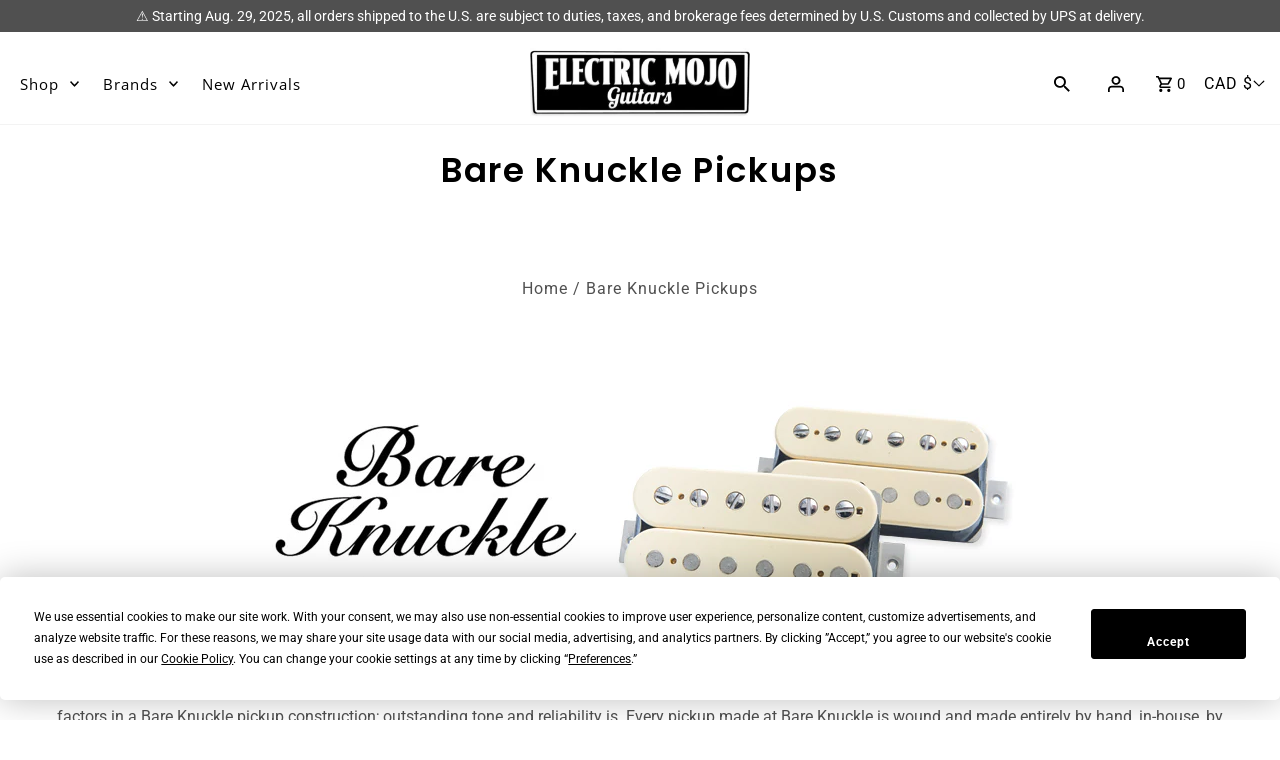

--- FILE ---
content_type: text/javascript; charset=utf-8
request_url: https://electricmojoguitars.com/web-pixels@7cecd0b6w90c54c6cpe92089d5m57a67346/web-pixel-723583199@5b6f6917e306bc7f24523662663331c0/sandbox/worker.modern.js
body_size: -732
content:
importScripts('https://electricmojoguitars.com/cdn/wpm/s7cecd0b6w90c54c6cpe92089d5m57a67346m.js');
globalThis.shopify = self.webPixelsManager.createShopifyExtend('723583199', 'APP');
importScripts('/web-pixels/strict/app/web-pixel-723583199@5b6f6917e306bc7f24523662663331c0.js');


--- FILE ---
content_type: text/javascript; charset=utf-8
request_url: https://electricmojoguitars.com/web-pixels@7cecd0b6w90c54c6cpe92089d5m57a67346/web-pixel-985891039@34ad157958823915625854214640f0bf/sandbox/worker.modern.js
body_size: -538
content:
importScripts('https://electricmojoguitars.com/cdn/wpm/s7cecd0b6w90c54c6cpe92089d5m57a67346m.js');
globalThis.shopify = self.webPixelsManager.createShopifyExtend('985891039', 'APP');
importScripts('/web-pixels/strict/app/web-pixel-985891039@34ad157958823915625854214640f0bf.js');
